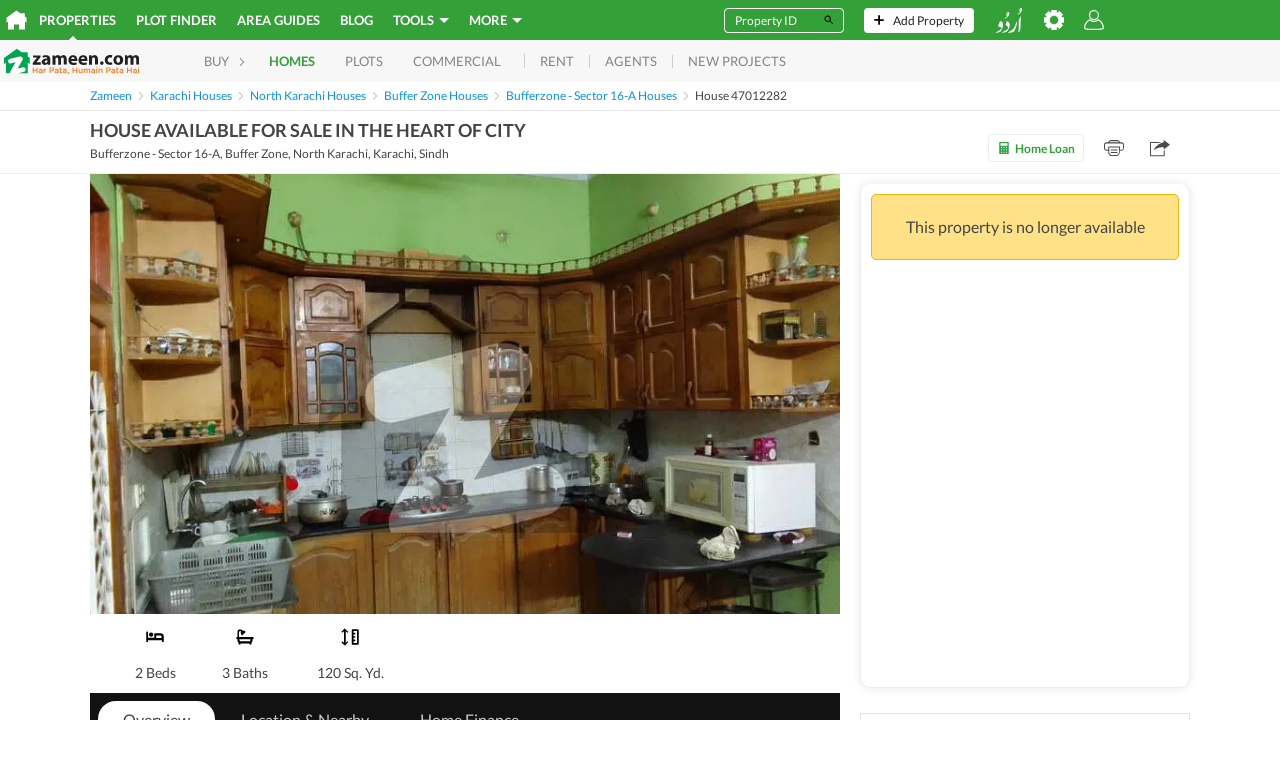

--- FILE ---
content_type: text/html; charset=utf-8
request_url: https://www.google.com/recaptcha/api2/aframe
body_size: 267
content:
<!DOCTYPE HTML><html><head><meta http-equiv="content-type" content="text/html; charset=UTF-8"></head><body><script nonce="6Q8Np-J_EIfHfiWNI_yJgQ">/** Anti-fraud and anti-abuse applications only. See google.com/recaptcha */ try{var clients={'sodar':'https://pagead2.googlesyndication.com/pagead/sodar?'};window.addEventListener("message",function(a){try{if(a.source===window.parent){var b=JSON.parse(a.data);var c=clients[b['id']];if(c){var d=document.createElement('img');d.src=c+b['params']+'&rc='+(localStorage.getItem("rc::a")?sessionStorage.getItem("rc::b"):"");window.document.body.appendChild(d);sessionStorage.setItem("rc::e",parseInt(sessionStorage.getItem("rc::e")||0)+1);localStorage.setItem("rc::h",'1768626360599');}}}catch(b){}});window.parent.postMessage("_grecaptcha_ready", "*");}catch(b){}</script></body></html>